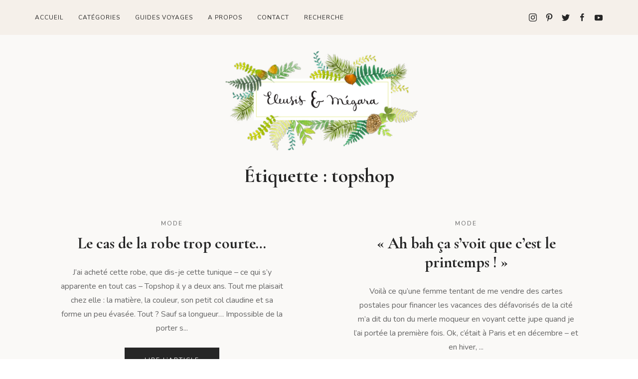

--- FILE ---
content_type: text/html; charset=UTF-8
request_url: https://www.eleusis-megara.fr/tag/topshop/
body_size: 9906
content:
<!DOCTYPE html>
<html lang="fr-FR" class="no-js">
<head>
	<meta charset="UTF-8">
	<meta name="viewport" content="width=device-width, initial-scale=1">
	<link rel="profile" href="http://gmpg.org/xfn/11">
	<link rel="pingback" href="https://www.eleusis-megara.fr/xmlrpc.php">
	<meta name='robots' content='index, follow, max-image-preview:large, max-snippet:-1, max-video-preview:-1' />

	<!-- This site is optimized with the Yoast SEO plugin v21.7 - https://yoast.com/wordpress/plugins/seo/ -->
	<title>topshop Archives - Eleusis Megara</title>
	<link rel="canonical" href="https://www.eleusis-megara.fr/tag/topshop/" />
	<meta property="og:locale" content="fr_FR" />
	<meta property="og:type" content="article" />
	<meta property="og:title" content="topshop Archives - Eleusis Megara" />
	<meta property="og:url" content="https://www.eleusis-megara.fr/tag/topshop/" />
	<meta property="og:site_name" content="Eleusis Megara" />
	<script type="application/ld+json" class="yoast-schema-graph">{"@context":"https://schema.org","@graph":[{"@type":"CollectionPage","@id":"https://www.eleusis-megara.fr/tag/topshop/","url":"https://www.eleusis-megara.fr/tag/topshop/","name":"topshop Archives - Eleusis Megara","isPartOf":{"@id":"https://www.eleusis-megara.fr/#website"},"breadcrumb":{"@id":"https://www.eleusis-megara.fr/tag/topshop/#breadcrumb"},"inLanguage":"fr-FR"},{"@type":"BreadcrumbList","@id":"https://www.eleusis-megara.fr/tag/topshop/#breadcrumb","itemListElement":[{"@type":"ListItem","position":1,"name":"Accueil","item":"https://www.eleusis-megara.fr/"},{"@type":"ListItem","position":2,"name":"topshop"}]},{"@type":"WebSite","@id":"https://www.eleusis-megara.fr/#website","url":"https://www.eleusis-megara.fr/","name":"Eleusis Megara","description":"Lifestyle, réflexions, voyages &amp; escapades","potentialAction":[{"@type":"SearchAction","target":{"@type":"EntryPoint","urlTemplate":"https://www.eleusis-megara.fr/?s={search_term_string}"},"query-input":"required name=search_term_string"}],"inLanguage":"fr-FR"}]}</script>
	<!-- / Yoast SEO plugin. -->


<link rel='dns-prefetch' href='//platform-api.sharethis.com' />
<link rel='dns-prefetch' href='//fonts.googleapis.com' />
<link rel="alternate" type="application/rss+xml" title="Eleusis Megara &raquo; Flux" href="https://www.eleusis-megara.fr/feed/" />
<link rel="alternate" type="application/rss+xml" title="Eleusis Megara &raquo; Flux des commentaires" href="https://www.eleusis-megara.fr/comments/feed/" />
<link rel="alternate" type="application/rss+xml" title="Eleusis Megara &raquo; Flux de l’étiquette topshop" href="https://www.eleusis-megara.fr/tag/topshop/feed/" />
<script type="text/javascript">
/* <![CDATA[ */
window._wpemojiSettings = {"baseUrl":"https:\/\/s.w.org\/images\/core\/emoji\/14.0.0\/72x72\/","ext":".png","svgUrl":"https:\/\/s.w.org\/images\/core\/emoji\/14.0.0\/svg\/","svgExt":".svg","source":{"concatemoji":"https:\/\/www.eleusis-megara.fr\/wp-includes\/js\/wp-emoji-release.min.js?=1702404486"}};
/*! This file is auto-generated */
!function(i,n){var o,s,e;function c(e){try{var t={supportTests:e,timestamp:(new Date).valueOf()};sessionStorage.setItem(o,JSON.stringify(t))}catch(e){}}function p(e,t,n){e.clearRect(0,0,e.canvas.width,e.canvas.height),e.fillText(t,0,0);var t=new Uint32Array(e.getImageData(0,0,e.canvas.width,e.canvas.height).data),r=(e.clearRect(0,0,e.canvas.width,e.canvas.height),e.fillText(n,0,0),new Uint32Array(e.getImageData(0,0,e.canvas.width,e.canvas.height).data));return t.every(function(e,t){return e===r[t]})}function u(e,t,n){switch(t){case"flag":return n(e,"\ud83c\udff3\ufe0f\u200d\u26a7\ufe0f","\ud83c\udff3\ufe0f\u200b\u26a7\ufe0f")?!1:!n(e,"\ud83c\uddfa\ud83c\uddf3","\ud83c\uddfa\u200b\ud83c\uddf3")&&!n(e,"\ud83c\udff4\udb40\udc67\udb40\udc62\udb40\udc65\udb40\udc6e\udb40\udc67\udb40\udc7f","\ud83c\udff4\u200b\udb40\udc67\u200b\udb40\udc62\u200b\udb40\udc65\u200b\udb40\udc6e\u200b\udb40\udc67\u200b\udb40\udc7f");case"emoji":return!n(e,"\ud83e\udef1\ud83c\udffb\u200d\ud83e\udef2\ud83c\udfff","\ud83e\udef1\ud83c\udffb\u200b\ud83e\udef2\ud83c\udfff")}return!1}function f(e,t,n){var r="undefined"!=typeof WorkerGlobalScope&&self instanceof WorkerGlobalScope?new OffscreenCanvas(300,150):i.createElement("canvas"),a=r.getContext("2d",{willReadFrequently:!0}),o=(a.textBaseline="top",a.font="600 32px Arial",{});return e.forEach(function(e){o[e]=t(a,e,n)}),o}function t(e){var t=i.createElement("script");t.src=e,t.defer=!0,i.head.appendChild(t)}"undefined"!=typeof Promise&&(o="wpEmojiSettingsSupports",s=["flag","emoji"],n.supports={everything:!0,everythingExceptFlag:!0},e=new Promise(function(e){i.addEventListener("DOMContentLoaded",e,{once:!0})}),new Promise(function(t){var n=function(){try{var e=JSON.parse(sessionStorage.getItem(o));if("object"==typeof e&&"number"==typeof e.timestamp&&(new Date).valueOf()<e.timestamp+604800&&"object"==typeof e.supportTests)return e.supportTests}catch(e){}return null}();if(!n){if("undefined"!=typeof Worker&&"undefined"!=typeof OffscreenCanvas&&"undefined"!=typeof URL&&URL.createObjectURL&&"undefined"!=typeof Blob)try{var e="postMessage("+f.toString()+"("+[JSON.stringify(s),u.toString(),p.toString()].join(",")+"));",r=new Blob([e],{type:"text/javascript"}),a=new Worker(URL.createObjectURL(r),{name:"wpTestEmojiSupports"});return void(a.onmessage=function(e){c(n=e.data),a.terminate(),t(n)})}catch(e){}c(n=f(s,u,p))}t(n)}).then(function(e){for(var t in e)n.supports[t]=e[t],n.supports.everything=n.supports.everything&&n.supports[t],"flag"!==t&&(n.supports.everythingExceptFlag=n.supports.everythingExceptFlag&&n.supports[t]);n.supports.everythingExceptFlag=n.supports.everythingExceptFlag&&!n.supports.flag,n.DOMReady=!1,n.readyCallback=function(){n.DOMReady=!0}}).then(function(){return e}).then(function(){var e;n.supports.everything||(n.readyCallback(),(e=n.source||{}).concatemoji?t(e.concatemoji):e.wpemoji&&e.twemoji&&(t(e.twemoji),t(e.wpemoji)))}))}((window,document),window._wpemojiSettings);
/* ]]> */
</script>
<link rel='stylesheet' id='ba_css-css' href='https://www.eleusis-megara.fr/wp-content/plugins/wpw_ba_viewer/wpw_ba.css?=1579423803' type='text/css' media='all' />
<style id='wp-emoji-styles-inline-css' type='text/css'>

	img.wp-smiley, img.emoji {
		display: inline !important;
		border: none !important;
		box-shadow: none !important;
		height: 1em !important;
		width: 1em !important;
		margin: 0 0.07em !important;
		vertical-align: -0.1em !important;
		background: none !important;
		padding: 0 !important;
	}
</style>
<link rel='stylesheet' id='wp-block-library-css' href='https://www.eleusis-megara.fr/wp-includes/css/dist/block-library/style.min.css?=1702404486' type='text/css' media='all' />
<style id='classic-theme-styles-inline-css' type='text/css'>
/*! This file is auto-generated */
.wp-block-button__link{color:#fff;background-color:#32373c;border-radius:9999px;box-shadow:none;text-decoration:none;padding:calc(.667em + 2px) calc(1.333em + 2px);font-size:1.125em}.wp-block-file__button{background:#32373c;color:#fff;text-decoration:none}
</style>
<style id='global-styles-inline-css' type='text/css'>
body{--wp--preset--color--black: #000000;--wp--preset--color--cyan-bluish-gray: #abb8c3;--wp--preset--color--white: #ffffff;--wp--preset--color--pale-pink: #f78da7;--wp--preset--color--vivid-red: #cf2e2e;--wp--preset--color--luminous-vivid-orange: #ff6900;--wp--preset--color--luminous-vivid-amber: #fcb900;--wp--preset--color--light-green-cyan: #7bdcb5;--wp--preset--color--vivid-green-cyan: #00d084;--wp--preset--color--pale-cyan-blue: #8ed1fc;--wp--preset--color--vivid-cyan-blue: #0693e3;--wp--preset--color--vivid-purple: #9b51e0;--wp--preset--gradient--vivid-cyan-blue-to-vivid-purple: linear-gradient(135deg,rgba(6,147,227,1) 0%,rgb(155,81,224) 100%);--wp--preset--gradient--light-green-cyan-to-vivid-green-cyan: linear-gradient(135deg,rgb(122,220,180) 0%,rgb(0,208,130) 100%);--wp--preset--gradient--luminous-vivid-amber-to-luminous-vivid-orange: linear-gradient(135deg,rgba(252,185,0,1) 0%,rgba(255,105,0,1) 100%);--wp--preset--gradient--luminous-vivid-orange-to-vivid-red: linear-gradient(135deg,rgba(255,105,0,1) 0%,rgb(207,46,46) 100%);--wp--preset--gradient--very-light-gray-to-cyan-bluish-gray: linear-gradient(135deg,rgb(238,238,238) 0%,rgb(169,184,195) 100%);--wp--preset--gradient--cool-to-warm-spectrum: linear-gradient(135deg,rgb(74,234,220) 0%,rgb(151,120,209) 20%,rgb(207,42,186) 40%,rgb(238,44,130) 60%,rgb(251,105,98) 80%,rgb(254,248,76) 100%);--wp--preset--gradient--blush-light-purple: linear-gradient(135deg,rgb(255,206,236) 0%,rgb(152,150,240) 100%);--wp--preset--gradient--blush-bordeaux: linear-gradient(135deg,rgb(254,205,165) 0%,rgb(254,45,45) 50%,rgb(107,0,62) 100%);--wp--preset--gradient--luminous-dusk: linear-gradient(135deg,rgb(255,203,112) 0%,rgb(199,81,192) 50%,rgb(65,88,208) 100%);--wp--preset--gradient--pale-ocean: linear-gradient(135deg,rgb(255,245,203) 0%,rgb(182,227,212) 50%,rgb(51,167,181) 100%);--wp--preset--gradient--electric-grass: linear-gradient(135deg,rgb(202,248,128) 0%,rgb(113,206,126) 100%);--wp--preset--gradient--midnight: linear-gradient(135deg,rgb(2,3,129) 0%,rgb(40,116,252) 100%);--wp--preset--font-size--small: 13px;--wp--preset--font-size--medium: 20px;--wp--preset--font-size--large: 36px;--wp--preset--font-size--x-large: 42px;--wp--preset--spacing--20: 0.44rem;--wp--preset--spacing--30: 0.67rem;--wp--preset--spacing--40: 1rem;--wp--preset--spacing--50: 1.5rem;--wp--preset--spacing--60: 2.25rem;--wp--preset--spacing--70: 3.38rem;--wp--preset--spacing--80: 5.06rem;--wp--preset--shadow--natural: 6px 6px 9px rgba(0, 0, 0, 0.2);--wp--preset--shadow--deep: 12px 12px 50px rgba(0, 0, 0, 0.4);--wp--preset--shadow--sharp: 6px 6px 0px rgba(0, 0, 0, 0.2);--wp--preset--shadow--outlined: 6px 6px 0px -3px rgba(255, 255, 255, 1), 6px 6px rgba(0, 0, 0, 1);--wp--preset--shadow--crisp: 6px 6px 0px rgba(0, 0, 0, 1);}:where(.is-layout-flex){gap: 0.5em;}:where(.is-layout-grid){gap: 0.5em;}body .is-layout-flow > .alignleft{float: left;margin-inline-start: 0;margin-inline-end: 2em;}body .is-layout-flow > .alignright{float: right;margin-inline-start: 2em;margin-inline-end: 0;}body .is-layout-flow > .aligncenter{margin-left: auto !important;margin-right: auto !important;}body .is-layout-constrained > .alignleft{float: left;margin-inline-start: 0;margin-inline-end: 2em;}body .is-layout-constrained > .alignright{float: right;margin-inline-start: 2em;margin-inline-end: 0;}body .is-layout-constrained > .aligncenter{margin-left: auto !important;margin-right: auto !important;}body .is-layout-constrained > :where(:not(.alignleft):not(.alignright):not(.alignfull)){max-width: var(--wp--style--global--content-size);margin-left: auto !important;margin-right: auto !important;}body .is-layout-constrained > .alignwide{max-width: var(--wp--style--global--wide-size);}body .is-layout-flex{display: flex;}body .is-layout-flex{flex-wrap: wrap;align-items: center;}body .is-layout-flex > *{margin: 0;}body .is-layout-grid{display: grid;}body .is-layout-grid > *{margin: 0;}:where(.wp-block-columns.is-layout-flex){gap: 2em;}:where(.wp-block-columns.is-layout-grid){gap: 2em;}:where(.wp-block-post-template.is-layout-flex){gap: 1.25em;}:where(.wp-block-post-template.is-layout-grid){gap: 1.25em;}.has-black-color{color: var(--wp--preset--color--black) !important;}.has-cyan-bluish-gray-color{color: var(--wp--preset--color--cyan-bluish-gray) !important;}.has-white-color{color: var(--wp--preset--color--white) !important;}.has-pale-pink-color{color: var(--wp--preset--color--pale-pink) !important;}.has-vivid-red-color{color: var(--wp--preset--color--vivid-red) !important;}.has-luminous-vivid-orange-color{color: var(--wp--preset--color--luminous-vivid-orange) !important;}.has-luminous-vivid-amber-color{color: var(--wp--preset--color--luminous-vivid-amber) !important;}.has-light-green-cyan-color{color: var(--wp--preset--color--light-green-cyan) !important;}.has-vivid-green-cyan-color{color: var(--wp--preset--color--vivid-green-cyan) !important;}.has-pale-cyan-blue-color{color: var(--wp--preset--color--pale-cyan-blue) !important;}.has-vivid-cyan-blue-color{color: var(--wp--preset--color--vivid-cyan-blue) !important;}.has-vivid-purple-color{color: var(--wp--preset--color--vivid-purple) !important;}.has-black-background-color{background-color: var(--wp--preset--color--black) !important;}.has-cyan-bluish-gray-background-color{background-color: var(--wp--preset--color--cyan-bluish-gray) !important;}.has-white-background-color{background-color: var(--wp--preset--color--white) !important;}.has-pale-pink-background-color{background-color: var(--wp--preset--color--pale-pink) !important;}.has-vivid-red-background-color{background-color: var(--wp--preset--color--vivid-red) !important;}.has-luminous-vivid-orange-background-color{background-color: var(--wp--preset--color--luminous-vivid-orange) !important;}.has-luminous-vivid-amber-background-color{background-color: var(--wp--preset--color--luminous-vivid-amber) !important;}.has-light-green-cyan-background-color{background-color: var(--wp--preset--color--light-green-cyan) !important;}.has-vivid-green-cyan-background-color{background-color: var(--wp--preset--color--vivid-green-cyan) !important;}.has-pale-cyan-blue-background-color{background-color: var(--wp--preset--color--pale-cyan-blue) !important;}.has-vivid-cyan-blue-background-color{background-color: var(--wp--preset--color--vivid-cyan-blue) !important;}.has-vivid-purple-background-color{background-color: var(--wp--preset--color--vivid-purple) !important;}.has-black-border-color{border-color: var(--wp--preset--color--black) !important;}.has-cyan-bluish-gray-border-color{border-color: var(--wp--preset--color--cyan-bluish-gray) !important;}.has-white-border-color{border-color: var(--wp--preset--color--white) !important;}.has-pale-pink-border-color{border-color: var(--wp--preset--color--pale-pink) !important;}.has-vivid-red-border-color{border-color: var(--wp--preset--color--vivid-red) !important;}.has-luminous-vivid-orange-border-color{border-color: var(--wp--preset--color--luminous-vivid-orange) !important;}.has-luminous-vivid-amber-border-color{border-color: var(--wp--preset--color--luminous-vivid-amber) !important;}.has-light-green-cyan-border-color{border-color: var(--wp--preset--color--light-green-cyan) !important;}.has-vivid-green-cyan-border-color{border-color: var(--wp--preset--color--vivid-green-cyan) !important;}.has-pale-cyan-blue-border-color{border-color: var(--wp--preset--color--pale-cyan-blue) !important;}.has-vivid-cyan-blue-border-color{border-color: var(--wp--preset--color--vivid-cyan-blue) !important;}.has-vivid-purple-border-color{border-color: var(--wp--preset--color--vivid-purple) !important;}.has-vivid-cyan-blue-to-vivid-purple-gradient-background{background: var(--wp--preset--gradient--vivid-cyan-blue-to-vivid-purple) !important;}.has-light-green-cyan-to-vivid-green-cyan-gradient-background{background: var(--wp--preset--gradient--light-green-cyan-to-vivid-green-cyan) !important;}.has-luminous-vivid-amber-to-luminous-vivid-orange-gradient-background{background: var(--wp--preset--gradient--luminous-vivid-amber-to-luminous-vivid-orange) !important;}.has-luminous-vivid-orange-to-vivid-red-gradient-background{background: var(--wp--preset--gradient--luminous-vivid-orange-to-vivid-red) !important;}.has-very-light-gray-to-cyan-bluish-gray-gradient-background{background: var(--wp--preset--gradient--very-light-gray-to-cyan-bluish-gray) !important;}.has-cool-to-warm-spectrum-gradient-background{background: var(--wp--preset--gradient--cool-to-warm-spectrum) !important;}.has-blush-light-purple-gradient-background{background: var(--wp--preset--gradient--blush-light-purple) !important;}.has-blush-bordeaux-gradient-background{background: var(--wp--preset--gradient--blush-bordeaux) !important;}.has-luminous-dusk-gradient-background{background: var(--wp--preset--gradient--luminous-dusk) !important;}.has-pale-ocean-gradient-background{background: var(--wp--preset--gradient--pale-ocean) !important;}.has-electric-grass-gradient-background{background: var(--wp--preset--gradient--electric-grass) !important;}.has-midnight-gradient-background{background: var(--wp--preset--gradient--midnight) !important;}.has-small-font-size{font-size: var(--wp--preset--font-size--small) !important;}.has-medium-font-size{font-size: var(--wp--preset--font-size--medium) !important;}.has-large-font-size{font-size: var(--wp--preset--font-size--large) !important;}.has-x-large-font-size{font-size: var(--wp--preset--font-size--x-large) !important;}
.wp-block-navigation a:where(:not(.wp-element-button)){color: inherit;}
:where(.wp-block-post-template.is-layout-flex){gap: 1.25em;}:where(.wp-block-post-template.is-layout-grid){gap: 1.25em;}
:where(.wp-block-columns.is-layout-flex){gap: 2em;}:where(.wp-block-columns.is-layout-grid){gap: 2em;}
.wp-block-pullquote{font-size: 1.5em;line-height: 1.6;}
</style>
<link rel='stylesheet' id='contact-form-7-css' href='https://www.eleusis-megara.fr/wp-content/plugins/contact-form-7/includes/css/styles.css?=1702404507' type='text/css' media='all' />
<link rel='stylesheet' id='ppress-frontend-css' href='https://www.eleusis-megara.fr/wp-content/plugins/wp-user-avatar/assets/css/frontend.min.css?=1702404509' type='text/css' media='all' />
<link rel='stylesheet' id='ppress-flatpickr-css' href='https://www.eleusis-megara.fr/wp-content/plugins/wp-user-avatar/assets/flatpickr/flatpickr.min.css?=1702404509' type='text/css' media='all' />
<link rel='stylesheet' id='ppress-select2-css' href='https://www.eleusis-megara.fr/wp-content/plugins/wp-user-avatar/assets/select2/select2.min.css?=1702404510' type='text/css' media='all' />
<link rel='stylesheet' id='google-fonts-css' href='https://fonts.googleapis.com/css?family=Cormorant+Garamond%3A700%7CNunito%3A400%2C700&#038;subset=latin%2Clatin-ext&#038;ver=1.0.1' type='text/css' media='all' />
<link rel='stylesheet' id='uikit-css' href='https://www.eleusis-megara.fr/wp-content/themes/fashionblog/assets/css/uikit.min.css?=1588960997' type='text/css' media='all' />
<link rel='stylesheet' id='owl-carousel-css' href='https://www.eleusis-megara.fr/wp-content/themes/fashionblog/assets/css/owl.carousel.min.css?=1588960996' type='text/css' media='all' />
<link rel='stylesheet' id='owl-theme-css' href='https://www.eleusis-megara.fr/wp-content/themes/fashionblog/assets/css/owl.theme.min.css?=1588960996' type='text/css' media='all' />
<link rel='stylesheet' id='theme-common-css' href='https://www.eleusis-megara.fr/wp-content/themes/fashionblog/assets/css/common.min.css?=1588960996' type='text/css' media='all' />
<link rel='stylesheet' id='theme-style-css' href='https://www.eleusis-megara.fr/wp-content/themes/sophia/style.css?=1764923687' type='text/css' media='all' />
<script type="text/javascript" src="https://www.eleusis-megara.fr/wp-includes/js/jquery/jquery.min.js?=1702404486" id="jquery-core-js"></script>
<script type="text/javascript" src="https://www.eleusis-megara.fr/wp-includes/js/jquery/jquery-migrate.min.js?=1702404486" id="jquery-migrate-js"></script>
<script type="text/javascript" src="https://www.eleusis-megara.fr/wp-content/plugins/wpw_ba_viewer/jquery.easing.1.3.js?=1579423803" id="jquery_easing-js"></script>
<script type="text/javascript" src="https://www.eleusis-megara.fr/wp-content/plugins/wpw_ba_viewer/wpw.ba.viewer.js?=1579423803" id="wpw_ba_viewer_js-js"></script>
<script type="text/javascript" src="https://www.eleusis-megara.fr/wp-content/plugins/wp-user-avatar/assets/flatpickr/flatpickr.min.js?=1702404509" id="ppress-flatpickr-js"></script>
<script type="text/javascript" src="https://www.eleusis-megara.fr/wp-content/plugins/wp-user-avatar/assets/select2/select2.min.js?=1702404510" id="ppress-select2-js"></script>
<script type="text/javascript" src="//platform-api.sharethis.com/js/sharethis.js#source=googleanalytics-wordpress#product=ga&amp;property=5ee1e90abe35230011a94343" id="googleanalytics-platform-sharethis-js"></script>
<link rel="https://api.w.org/" href="https://www.eleusis-megara.fr/wp-json/" /><link rel="alternate" type="application/json" href="https://www.eleusis-megara.fr/wp-json/wp/v2/tags/401" /><link rel="EditURI" type="application/rsd+xml" title="RSD" href="https://www.eleusis-megara.fr/xmlrpc.php?rsd" />

<link rel="shortcut icon" href="https://www.eleusis-megara.fr/favicon.ico" type="image/x-icon" /><!-- Favi --><script>
(function() {
	(function (i, s, o, g, r, a, m) {
		i['GoogleAnalyticsObject'] = r;
		i[r] = i[r] || function () {
				(i[r].q = i[r].q || []).push(arguments)
			}, i[r].l = 1 * new Date();
		a = s.createElement(o),
			m = s.getElementsByTagName(o)[0];
		a.async = 1;
		a.src = g;
		m.parentNode.insertBefore(a, m)
	})(window, document, 'script', 'https://google-analytics.com/analytics.js', 'ga');

	ga('create', 'UA-46559401-1', 'auto');
			ga('send', 'pageview');
	})();
</script>
	<meta name="p:domain_verify" content="9cb19e09954451d8333830064c933b18"/>
</head>
<body class="archive tag tag-topshop tag-401">
<div id="blog-page">
<div class="uk-offcanvas-content">

<header id="blog-header">
	<div class="header">
	<div class="top-navbar" uk-sticky="top: .top-navbar; animation: false;">
		<div class="uk-container">
			<nav class="navbar uk-navbar-container uk-navbar-transparent uk-navbar">
				<div class="uk-navbar-left">
					<ul class="uk-navbar-nav top-menu">
						<li class="main-menu-item menu-item menu-item-type-custom menu-item-object-custom menu-item-home"><a href="https://www.eleusis-megara.fr/">Accueil</a></li>
<li class="main-menu-item menu-item menu-item-type-custom menu-item-object-custom menu-item-has-children"><a href="#">Catégories</a>
<div class="uk-navbar-dropdown" uk-dropdown="pos: bottom-left; offset: 0; animation: uk-animation-slide-top-small; duration: 300">

<ul class="sub-menu reset-list">
	<li class="sub-menu-item menu-item menu-item-type-taxonomy menu-item-object-category"><a href="https://www.eleusis-megara.fr/category/beaute/">Beauté</a></li>
	<li class="sub-menu-item menu-item menu-item-type-taxonomy menu-item-object-category"><a href="https://www.eleusis-megara.fr/category/bonnes-adresses/">Bonnes adresses</a></li>
	<li class="sub-menu-item menu-item menu-item-type-taxonomy menu-item-object-category"><a href="https://www.eleusis-megara.fr/category/conseils-pour-bloguer/">Conseils pour bloguer</a></li>
	<li class="sub-menu-item menu-item menu-item-type-taxonomy menu-item-object-category"><a href="https://www.eleusis-megara.fr/category/culture/">Culture</a></li>
	<li class="sub-menu-item menu-item menu-item-type-taxonomy menu-item-object-category"><a href="https://www.eleusis-megara.fr/category/cuisine/">Cuisine</a></li>
	<li class="sub-menu-item menu-item menu-item-type-taxonomy menu-item-object-category"><a href="https://www.eleusis-megara.fr/category/decoration/">Décoration</a></li>
	<li class="sub-menu-item menu-item menu-item-type-taxonomy menu-item-object-category"><a href="https://www.eleusis-megara.fr/category/ethique-animale/">Ethique animale</a></li>
	<li class="sub-menu-item menu-item menu-item-type-taxonomy menu-item-object-category"><a href="https://www.eleusis-megara.fr/category/les-instantanes/">Les instantanés</a></li>
	<li class="sub-menu-item menu-item menu-item-type-taxonomy menu-item-object-category"><a href="https://www.eleusis-megara.fr/category/les-jolies-choses/">Lovely pretty stuff</a></li>
	<li class="sub-menu-item menu-item menu-item-type-taxonomy menu-item-object-category"><a href="https://www.eleusis-megara.fr/category/mieux-consommer/">Mieux consommer</a></li>
	<li class="sub-menu-item menu-item menu-item-type-taxonomy menu-item-object-category"><a href="https://www.eleusis-megara.fr/category/mode/">Mode</a></li>
	<li class="sub-menu-item menu-item menu-item-type-taxonomy menu-item-object-category"><a href="https://www.eleusis-megara.fr/category/photographie/">Photographie</a></li>
	<li class="sub-menu-item menu-item menu-item-type-taxonomy menu-item-object-category"><a href="https://www.eleusis-megara.fr/category/reflexions/">Réflexions</a></li>
	<li class="sub-menu-item menu-item menu-item-type-taxonomy menu-item-object-category"><a href="https://www.eleusis-megara.fr/category/sport-et-bien-etre/">Sport et bien-être</a></li>
	<li class="sub-menu-item menu-item menu-item-type-taxonomy menu-item-object-category"><a href="https://www.eleusis-megara.fr/category/voyages/">Voyages et escapades</a></li>
</ul>
</div>
</li>
<li class="main-menu-item menu-item menu-item-type-custom menu-item-object-custom menu-item-has-children"><a href="https://www.eleusis-megara.fr/cityguide">Guides voyages</a>
<div class="uk-navbar-dropdown" uk-dropdown="pos: bottom-left; offset: 0; animation: uk-animation-slide-top-small; duration: 300">

<ul class="sub-menu reset-list">
	<li class="sub-menu-item menu-item menu-item-type-custom menu-item-object-custom"><a href="https://www.eleusis-megara.fr/cityguide/road-trip-ouest-americain-comment-le-preparer/">Californie</a></li>
	<li class="sub-menu-item menu-item menu-item-type-custom menu-item-object-custom"><a href="https://www.eleusis-megara.fr/road-trip-en-ecosse-comment-bien-le-preparer/">Ecosse</a></li>
	<li class="sub-menu-item menu-item menu-item-type-custom menu-item-object-custom"><a href="https://www.eleusis-megara.fr/guide-pratique-de-londres/">Londres</a></li>
	<li class="sub-menu-item menu-item menu-item-type-custom menu-item-object-custom"><a href="https://www.eleusis-megara.fr/cityguide/guide-pratique-de-san-francisco/">San Francisco</a></li>
</ul>
</div>
</li>
<li class="main-menu-item menu-item menu-item-type-custom menu-item-object-custom"><a href="https://www.eleusis-megara.fr/a-propos/">A propos</a></li>
<li class="main-menu-item menu-item menu-item-type-post_type menu-item-object-page"><a href="https://www.eleusis-megara.fr/contact/">Contact</a></li>
												<li>
							<a href="#modal-ajax-search" class="button-link-item reset-link" uk-toggle>
								Recherche							</a>
						</li>
					</ul>
				</div>
				<div class="uk-navbar-right">
					<ul class="uk-navbar-nav top-social-menu reset-list">
						<li class="item-instagram"><a title="Instagram" href="https://www.instagram.com/eleusis_megara/"><span class="icon" uk-icon="icon: instagram"></span><span class="icon-title">Instagram</span></a></li>
<li class="item-pinterest"><a title="Pinterest" href="https://www.pinterest.com/eleusis_megara/"><span class="icon" uk-icon="icon: pinterest"></span><span class="icon-title">Pinterest</span></a></li>
<li class="item-twitter"><a title="Twitter" href="https://twitter.com/Eleusis_Megara"><span class="icon" uk-icon="icon: twitter"></span><span class="icon-title">Twitter</span></a></li>
<li class="item-facebook"><a title="Facebook" href="https://facebook.com/eleusisetmegara/"><span class="icon" uk-icon="icon: facebook"></span><span class="icon-title">Facebook</span></a></li>
<li class="item-youtube"><a title="Youtube" href="https://www.youtube.com/channel/UClxvtiKvnubCc8PkSbt6fRg"><span class="icon" uk-icon="icon: youtube"></span><span class="icon-title">Youtube</span></a></li>
					</ul>
				</div>
			</nav>
		</div>
	</div>
	<div class="top-logo uk-text-center">
				<p class="reset-font reset-link">
		<a href="https://www.eleusis-megara.fr/" rel="home">
							<img src="https://www.eleusis-megara.fr/wp-content/uploads/2018/11/logo-eleusis-megara.png" />
					</a>
		</p>
	</div>
</div>	<div id="mobile-header" class="mobile-header">
	<div id="mobile-top-navbar" uk-sticky="top: #mobile-top-navbar">
		<div class="uk-container">
			<nav class="mobile-navbar uk-navbar-container uk-navbar-transparent uk-navbar">
				<div class="uk-navbar-left mobile-top-logo">
										<p class="reset-font reset-link">
					<a href="https://www.eleusis-megara.fr/" rel="home">
													<img src="https://www.eleusis-megara.fr/wp-content/uploads/2020/05/logo-eleusis-megara-mobile.png" />
											</a>
					</p>
				</div>
				<div class="uk-navbar-right mobile-menu-toggle">
					<a href="#" class="uk-navbar-item uk-padding-remove reset-link" uk-toggle="target: #mobile-navbar-content">
						<i class="icon-menu icon"></i>
					</a>
				</div>
			</nav>
		</div>
	</div>
</div></header>

<div id="blog-main" class="pd-b-40 pd-sm-b-60 pd-md-b-80" uk-height-viewport="offset-top: true; offset-bottom: true">
<div class="uk-container blog-main-container">

	<div id="blog-sub-header" class="mg-b-40 mg-sm-b-60 mg-md-b-80">

		<h1 class="sub-title reset-hgroup">

            <span>

                
	                Étiquette : <span>topshop</span>
                
            </span>

		</h1>

	</div>


	<div class="blog-content-row uk-grid-large" uk-grid>

		<main class="blog-content-main uk-width-1-1 uk-width-auto@md">

						<div class="posts-list archive-posts-list">

				
					
						<ul class="wrap-list ajax-list" uk-grid>
							<li class="post fadein tx-center mg-b-20 mg-sm-b-40 mg-md-b-40 post-big uk-width-1-1 uk-width-1-2@md post-3468 type-post status-publish format-standard hentry category-mode tag-andre tag-bague-princesse-n2 tag-ballerines-andre tag-ballerines-catwoman-andre tag-blog-mode tag-perfecto-topshop tag-robe-col-claudine tag-robe-dentelle-blanche-topshop tag-robe-trop-courte tag-sac-accessorize tag-short-taille-haute-topshop tag-topshop tag-troc-party">
    <figure class="reset-space post-thumbnail">
        <a href="https://www.eleusis-megara.fr/le-cas-de-la-robe-trop-courte/" class="hover-thumbnail">
			        </a>
    </figure>
    <header class="post-header">
        <div class="post-meta post-categories reset-link mg-b-15">
            <a href="https://www.eleusis-megara.fr/category/mode/" rel="category tag">Mode</a>        </div>
        <h3 class="post-title reset-hgroup reset-link tx-20 tx-sm-24 tx-md-28 tx-lg-32 lh-2">
            <a href="https://www.eleusis-megara.fr/le-cas-de-la-robe-trop-courte/" rel="bookmark">Le cas de la robe trop courte&#8230;</a>
        </h3>
    </header>
    <div class="post-description">
        J&rsquo;ai acheté cette robe, que dis-je cette tunique &#8211; ce qui s&rsquo;y apparente en tout cas &#8211; Topshop il y a deux ans. Tout me plaisait chez elle : la matière, la couleur, son petit col claudine et sa forme un peu évasée. Tout ? Sauf sa longueur&#8230; Impossible de la porter s...<p class="link-more"><a href="https://www.eleusis-megara.fr/le-cas-de-la-robe-trop-courte/" class="more-link">Lire l’article</a></p>    </div>
    <footer class="post-footer reset-link">
        <div class="post-meta"><a href="https://www.eleusis-megara.fr/le-cas-de-la-robe-trop-courte/" rel="bookmark"><time class="time published updated" datetime="2012-05-08T16:40:03+02:00">8 mai 2012</time></a></div>
    </footer>
</li>
<li class="post fadein tx-center mg-b-20 mg-sm-b-40 mg-md-b-40 post-big uk-width-1-1 uk-width-1-2@md post-3441 type-post status-publish format-standard hentry category-mode tag-asos tag-blog-mode tag-chemisier-blanc-coeur-asos tag-jupe-miss-selfridge tag-jupe-plissee-verte tag-look-printemps tag-miss-selfridge tag-pastel tag-printemps tag-topshop tag-vert-pastel">
    <figure class="reset-space post-thumbnail">
        <a href="https://www.eleusis-megara.fr/ah-bah-ca-svoit-que-cest-le-printemps/" class="hover-thumbnail">
			        </a>
    </figure>
    <header class="post-header">
        <div class="post-meta post-categories reset-link mg-b-15">
            <a href="https://www.eleusis-megara.fr/category/mode/" rel="category tag">Mode</a>        </div>
        <h3 class="post-title reset-hgroup reset-link tx-20 tx-sm-24 tx-md-28 tx-lg-32 lh-2">
            <a href="https://www.eleusis-megara.fr/ah-bah-ca-svoit-que-cest-le-printemps/" rel="bookmark">« Ah bah ça s&rsquo;voit que c&rsquo;est le printemps ! »</a>
        </h3>
    </header>
    <div class="post-description">
        Voilà ce qu&rsquo;une femme tentant de me vendre des cartes postales pour financer les vacances des défavorisés de la cité m&rsquo;a dit du ton du merle moqueur en voyant cette jupe quand je l&rsquo;ai portée la première fois. Ok, c&rsquo;était à Paris et en décembre &#8211; et en hiver, ...<p class="link-more"><a href="https://www.eleusis-megara.fr/ah-bah-ca-svoit-que-cest-le-printemps/" class="more-link">Lire l’article</a></p>    </div>
    <footer class="post-footer reset-link">
        <div class="post-meta"><a href="https://www.eleusis-megara.fr/ah-bah-ca-svoit-que-cest-le-printemps/" rel="bookmark"><time class="time published updated" datetime="2012-04-29T21:36:44+02:00">29 avril 2012</time></a></div>
    </footer>
</li>
<li class="post fadein tx-center mg-b-20 mg-sm-b-40 mg-md-b-40 post-big uk-width-1-1 uk-width-1-3@md post-2778 type-post status-publish format-standard hentry category-mode tag-bague-licorne tag-blogueuse-mode tag-essie-lapis-of-luxury tag-hommage-blogueuses tag-manucure-geometrique tag-miss-selfridge tag-moufles-renard tag-opi-sparrow-me-the-drama tag-portefeuille-lollipops tag-pull-romwe tag-topshop tag-urban-outfitters tag-vernis-essie tag-vernis-opi">
    <figure class="reset-space post-thumbnail">
        <a href="https://www.eleusis-megara.fr/hommage-aux-blogueuses-mode-ou-du-risque-de-sexposer-sur-internet/" class="hover-thumbnail">
			        </a>
    </figure>
    <header class="post-header">
        <div class="post-meta post-categories reset-link mg-b-15">
            <a href="https://www.eleusis-megara.fr/category/mode/" rel="category tag">Mode</a>        </div>
        <h3 class="post-title reset-hgroup reset-link tx-20 lh-3">
            <a href="https://www.eleusis-megara.fr/hommage-aux-blogueuses-mode-ou-du-risque-de-sexposer-sur-internet/" rel="bookmark">Hommage aux blogueuses mode ou du risque de s&rsquo;exposer sur internet.</a>
        </h3>
    </header>
    <div class="post-description">
        Voilà quelques mois que je suis tentée de vous montrer ici des vêtements de ma penderie que j&rsquo;aime tout parti...<p class="link-more"><a href="https://www.eleusis-megara.fr/hommage-aux-blogueuses-mode-ou-du-risque-de-sexposer-sur-internet/" class="more-link">Lire l’article</a></p>    </div>
    <footer class="post-footer reset-link">
        <div class="post-meta"><a href="https://www.eleusis-megara.fr/hommage-aux-blogueuses-mode-ou-du-risque-de-sexposer-sur-internet/" rel="bookmark"><time class="time published updated" datetime="2012-01-26T21:21:02+01:00">26 janvier 2012</time></a></div>
    </footer>
</li>
						</ul>

						
					
				
			</div>

		</main>

		
	</div>

</div>
</div>	<footer id="blog-footer">
				<div class="bottom-navbar">
	<div class="uk-container">
		<ul class="uk-child-width-1-1 uk-child-width-1-2@md uk-grid-collapse uk-flex uk-flex-middle" uk-grid>
			<li>
				<div class="copyright tx-center tx-md-left">
									</div>
			</li>
			<li>
				<div class="bottom-social-menu pd-y-15 pd-md-y-0">
					<ul class="reset-list uk-flex uk-flex-center tx-center">
						<li class="item-instagram"><a title="Instagram" href="https://www.instagram.com/eleusis_megara/"><span class="icon" uk-icon="icon: instagram"></span><span class="icon-title">Instagram</span></a></li>
<li class="item-pinterest"><a title="Pinterest" href="https://www.pinterest.com/eleusis_megara/"><span class="icon" uk-icon="icon: pinterest"></span><span class="icon-title">Pinterest</span></a></li>
<li class="item-twitter"><a title="Twitter" href="https://twitter.com/Eleusis_Megara"><span class="icon" uk-icon="icon: twitter"></span><span class="icon-title">Twitter</span></a></li>
<li class="item-facebook"><a title="Facebook" href="https://facebook.com/eleusisetmegara/"><span class="icon" uk-icon="icon: facebook"></span><span class="icon-title">Facebook</span></a></li>
<li class="item-youtube"><a title="Youtube" href="https://www.youtube.com/channel/UClxvtiKvnubCc8PkSbt6fRg"><span class="icon" uk-icon="icon: youtube"></span><span class="icon-title">Youtube</span></a></li>
					</ul>
				</div>
			</li>
					</ul>
	</div>
</div>	</footer>
</div>
</div>
 <div id="modal-ajax-search" class="uk-modal-full" uk-modal>
    <div class="uk-modal-dialog uk-modal-body">
        <button class="uk-close uk-modal-close-default" type="button" uk-close></button>
        <div class="uk-container">
            <header class="search-header tx-center pd-y-40 pd-lg-y-60 pd-xl-y-80">
                <h5 class="ajax-search-title mg-b-30">
                    Effectuez votre recherche et appuyez sur entrée                </h5>
                <form id="ajax-search-form" class="uk-search uk-width-1-1 uk-search-large" method="get" action="https://www.eleusis-megara.fr/">
                    <input id="search-form-696ab70314731" class="uk-search-input ajax-search-input tx-center" type="search" placeholder="Recherche..." value="" name="s" data-ajax-nonce="e5f013eaf0">
                </form>
            </header>
            <article class="search-body search-posts-list grid-posts-list pd-b-40 pd-lg-b-60 pd-xl-b-80">
                <div class="ajax-search-posts-list"></div>
                <div class="ajax-search-loading tx-center">
                    <div class="spinner">
                        <div class="bounce1"></div>
                        <div class="bounce2"></div>
                        <div class="bounce3"></div>
                    </div>
                    <div class="loading-text mg-t-15">Chargement...</div>
                </div>
                <div class="ajax-error-msg"></div>
            </article>
        </div>
    </div>
</div>
<div id="mobile-navbar-content" uk-offcanvas="mode: slide; overlay: true; flip: true">

	<div class="uk-offcanvas-bar uk-flex uk-flex-column">

		<button class="uk-offcanvas-close reset-button" type="button"><i class="icon-menu-close"></i></button>

				<ul id="mobile-menu" class="mobile-menu uk-nav uk-nav-primary uk-nav-center uk-margin-auto-vertical">
			<li class="main-menu-item  menu-item-even menu-item-depth-0 menu-item menu-item-type-custom menu-item-object-custom menu-item-home"><a href="https://www.eleusis-megara.fr/">Accueil</a></li>
<li class="main-menu-item  menu-item-even menu-item-depth-0 menu-item menu-item-type-custom menu-item-object-custom menu-item-has-children"><a href="#">Catégories</a>
<ul class="sub-menu uk-nav-sub menu-odd  menu-depth-1">
	<li class="sub-menu-item uk-parent  menu-item-odd menu-item-depth-1 menu-item menu-item-type-taxonomy menu-item-object-category"><a href="https://www.eleusis-megara.fr/category/beaute/">Beauté</a></li>
	<li class="sub-menu-item uk-parent  menu-item-odd menu-item-depth-1 menu-item menu-item-type-taxonomy menu-item-object-category"><a href="https://www.eleusis-megara.fr/category/bonnes-adresses/">Bonnes adresses</a></li>
	<li class="sub-menu-item uk-parent  menu-item-odd menu-item-depth-1 menu-item menu-item-type-taxonomy menu-item-object-category"><a href="https://www.eleusis-megara.fr/category/conseils-pour-bloguer/">Conseils pour bloguer</a></li>
	<li class="sub-menu-item uk-parent  menu-item-odd menu-item-depth-1 menu-item menu-item-type-taxonomy menu-item-object-category"><a href="https://www.eleusis-megara.fr/category/culture/">Culture</a></li>
	<li class="sub-menu-item uk-parent  menu-item-odd menu-item-depth-1 menu-item menu-item-type-taxonomy menu-item-object-category"><a href="https://www.eleusis-megara.fr/category/cuisine/">Cuisine</a></li>
	<li class="sub-menu-item uk-parent  menu-item-odd menu-item-depth-1 menu-item menu-item-type-taxonomy menu-item-object-category"><a href="https://www.eleusis-megara.fr/category/decoration/">Décoration</a></li>
	<li class="sub-menu-item uk-parent  menu-item-odd menu-item-depth-1 menu-item menu-item-type-taxonomy menu-item-object-category"><a href="https://www.eleusis-megara.fr/category/ethique-animale/">Ethique animale</a></li>
	<li class="sub-menu-item uk-parent  menu-item-odd menu-item-depth-1 menu-item menu-item-type-taxonomy menu-item-object-category"><a href="https://www.eleusis-megara.fr/category/les-instantanes/">Les instantanés</a></li>
	<li class="sub-menu-item uk-parent  menu-item-odd menu-item-depth-1 menu-item menu-item-type-taxonomy menu-item-object-category"><a href="https://www.eleusis-megara.fr/category/les-jolies-choses/">Lovely pretty stuff</a></li>
	<li class="sub-menu-item uk-parent  menu-item-odd menu-item-depth-1 menu-item menu-item-type-taxonomy menu-item-object-category"><a href="https://www.eleusis-megara.fr/category/mieux-consommer/">Mieux consommer</a></li>
	<li class="sub-menu-item uk-parent  menu-item-odd menu-item-depth-1 menu-item menu-item-type-taxonomy menu-item-object-category"><a href="https://www.eleusis-megara.fr/category/mode/">Mode</a></li>
	<li class="sub-menu-item uk-parent  menu-item-odd menu-item-depth-1 menu-item menu-item-type-taxonomy menu-item-object-category"><a href="https://www.eleusis-megara.fr/category/photographie/">Photographie</a></li>
	<li class="sub-menu-item uk-parent  menu-item-odd menu-item-depth-1 menu-item menu-item-type-taxonomy menu-item-object-category"><a href="https://www.eleusis-megara.fr/category/reflexions/">Réflexions</a></li>
	<li class="sub-menu-item uk-parent  menu-item-odd menu-item-depth-1 menu-item menu-item-type-taxonomy menu-item-object-category"><a href="https://www.eleusis-megara.fr/category/sport-et-bien-etre/">Sport et bien-être</a></li>
	<li class="sub-menu-item uk-parent  menu-item-odd menu-item-depth-1 menu-item menu-item-type-taxonomy menu-item-object-category"><a href="https://www.eleusis-megara.fr/category/voyages/">Voyages et escapades</a></li>
</ul>
</li>
<li class="main-menu-item  menu-item-even menu-item-depth-0 menu-item menu-item-type-custom menu-item-object-custom menu-item-has-children"><a href="https://www.eleusis-megara.fr/cityguide">Guides voyages</a>
<ul class="sub-menu uk-nav-sub menu-odd  menu-depth-1">
	<li class="sub-menu-item uk-parent  menu-item-odd menu-item-depth-1 menu-item menu-item-type-custom menu-item-object-custom"><a href="https://www.eleusis-megara.fr/cityguide/road-trip-ouest-americain-comment-le-preparer/">Californie</a></li>
	<li class="sub-menu-item uk-parent  menu-item-odd menu-item-depth-1 menu-item menu-item-type-custom menu-item-object-custom"><a href="https://www.eleusis-megara.fr/road-trip-en-ecosse-comment-bien-le-preparer/">Ecosse</a></li>
	<li class="sub-menu-item uk-parent  menu-item-odd menu-item-depth-1 menu-item menu-item-type-custom menu-item-object-custom"><a href="https://www.eleusis-megara.fr/guide-pratique-de-londres/">Londres</a></li>
	<li class="sub-menu-item uk-parent  menu-item-odd menu-item-depth-1 menu-item menu-item-type-custom menu-item-object-custom"><a href="https://www.eleusis-megara.fr/cityguide/guide-pratique-de-san-francisco/">San Francisco</a></li>
</ul>
</li>
<li class="main-menu-item  menu-item-even menu-item-depth-0 menu-item menu-item-type-custom menu-item-object-custom"><a href="https://www.eleusis-megara.fr/a-propos/">A propos</a></li>
<li class="main-menu-item  menu-item-even menu-item-depth-0 menu-item menu-item-type-post_type menu-item-object-page"><a href="https://www.eleusis-megara.fr/contact/">Contact</a></li>
            <li>
                <a href="#modal-mailchimp" class="button-link-item reset-link" uk-toggle>
                    Newsletter                </a>
            </li>
            <li>
                <a href="#modal-ajax-search" class="button-link-item reset-link" uk-toggle>
                    Recherche                </a>
            </li>
		</ul>

		<nav class="mobile-social-menu">
			<ul class="reset-list uk-flex uk-flex-center">
				<li class="item-instagram"><a title="Instagram" href="https://www.instagram.com/eleusis_megara/"><span class="icon" uk-icon="icon: instagram"></span><span class="icon-title">Instagram</span></a></li>
<li class="item-pinterest"><a title="Pinterest" href="https://www.pinterest.com/eleusis_megara/"><span class="icon" uk-icon="icon: pinterest"></span><span class="icon-title">Pinterest</span></a></li>
<li class="item-twitter"><a title="Twitter" href="https://twitter.com/Eleusis_Megara"><span class="icon" uk-icon="icon: twitter"></span><span class="icon-title">Twitter</span></a></li>
<li class="item-facebook"><a title="Facebook" href="https://facebook.com/eleusisetmegara/"><span class="icon" uk-icon="icon: facebook"></span><span class="icon-title">Facebook</span></a></li>
<li class="item-youtube"><a title="Youtube" href="https://www.youtube.com/channel/UClxvtiKvnubCc8PkSbt6fRg"><span class="icon" uk-icon="icon: youtube"></span><span class="icon-title">Youtube</span></a></li>
			</ul>
		</nav>

	</div>

</div><script type="text/javascript" src="https://www.eleusis-megara.fr/wp-content/plugins/contact-form-7/includes/swv/js/index.js?=1702404507" id="swv-js"></script>
<script type="text/javascript" id="contact-form-7-js-extra">
/* <![CDATA[ */
var wpcf7 = {"api":{"root":"https:\/\/www.eleusis-megara.fr\/wp-json\/","namespace":"contact-form-7\/v1"}};
/* ]]> */
</script>
<script type="text/javascript" src="https://www.eleusis-megara.fr/wp-content/plugins/contact-form-7/includes/js/index.js?=1702404507" id="contact-form-7-js"></script>
<script type="text/javascript" id="sticky-js-extra">
/* <![CDATA[ */
var LMScriptParams = {"themename":"fashionblog","stickytarget":"","stickytargettwo":"","disableatwidth":"359"};
/* ]]> */
</script>
<script type="text/javascript" src="https://www.eleusis-megara.fr/wp-content/plugins/lowermedia-sticky-js-menus/lowermedia.sticky.min.js?=1579423807" id="sticky-js"></script>
<script type="text/javascript" id="ppress-frontend-script-js-extra">
/* <![CDATA[ */
var pp_ajax_form = {"ajaxurl":"https:\/\/www.eleusis-megara.fr\/wp-admin\/admin-ajax.php","confirm_delete":"Are you sure?","deleting_text":"Deleting...","deleting_error":"An error occurred. Please try again.","nonce":"9892b4ca0c","disable_ajax_form":"false","is_checkout":"0","is_checkout_tax_enabled":"0"};
/* ]]> */
</script>
<script type="text/javascript" src="https://www.eleusis-megara.fr/wp-content/plugins/wp-user-avatar/assets/js/frontend.min.js?=1702404510" id="ppress-frontend-script-js"></script>
<script type="text/javascript" src="https://www.eleusis-megara.fr/wp-content/themes/sophia/assets/js/fitvids.js?=1639390540" id="fitvids-js"></script>
<script type="text/javascript" src="https://www.eleusis-megara.fr/wp-content/themes/sophia/assets/js/packery.pkgd.min.js?=1639390540" id="packery-js"></script>
<script type="text/javascript" src="https://www.eleusis-megara.fr/wp-includes/js/imagesloaded.min.js?=1702404486" id="imagesloaded-js"></script>
<script type="text/javascript" src="https://www.eleusis-megara.fr/wp-content/themes/sophia/assets/js/em_etsylist.js?=1639390540" id="em_etsylist-js"></script>
<script type="text/javascript" src="https://www.eleusis-megara.fr/wp-content/themes/fashionblog/assets/js/uikit.min.js?=1588960997" id="uikit-js"></script>
<script type="text/javascript" src="https://www.eleusis-megara.fr/wp-content/themes/fashionblog/assets/js/uikit-icons.min.js?=1588960997" id="uikit-icons-js"></script>
<script type="text/javascript" src="https://www.eleusis-megara.fr/wp-content/themes/fashionblog/assets/js/plugins.js?=1588960997" id="plugins-js"></script>
<script type="text/javascript" src="https://www.eleusis-megara.fr/wp-content/themes/fashionblog/assets/js/owl.carousel.min.js?=1588960997" id="owl-carousel-js"></script>
<script type="text/javascript" id="main-js-extra">
/* <![CDATA[ */
var fashionblog_params = {"ajax_url":"https:\/\/www.eleusis-megara.fr\/wp-admin\/admin-ajax.php","posts_load":"Plus d\u2019articles","posts_loading":"Chargement...","posts_loaded":"Aucun article","posts_loader":"","subscribe":"Subscribe","subscribe_success":"Thank you! Check your email.","subscribe_error":"Could not connect to the registration server. Please try again later.","subscribe_pupup_timeout":"5000","spin":"<div class=\"spinner\"><div class=\"bounce1\"><\/div><div class=\"bounce2\"><\/div><div class=\"bounce3\"><\/div><\/div>"};
/* ]]> */
</script>
<script type="text/javascript" src="https://www.eleusis-megara.fr/wp-content/themes/fashionblog/assets/js/main.js?=1588960997" id="main-js"></script>
<script type="text/javascript" src="https://www.eleusis-megara.fr/wp-content/themes/sophia/assets/js/app.js?=1639390540" id="theme-app-js"></script>
<!--stats_footer_test--><script src="https://stats.wordpress.com/e-202603.js" type="text/javascript"></script>
<script type="text/javascript">
st_go({blog:'26250447',v:'ext',post:'0'});
var load_cmc = function(){linktracker_init(26250447,0,2);};
if ( typeof addLoadEvent != 'undefined' ) addLoadEvent(load_cmc);
else load_cmc();
</script>
</body>
</html>

--- FILE ---
content_type: text/plain
request_url: https://www.google-analytics.com/j/collect?v=1&_v=j102&a=1226083286&t=pageview&_s=1&dl=https%3A%2F%2Fwww.eleusis-megara.fr%2Ftag%2Ftopshop%2F&ul=en-us%40posix&dt=topshop%20Archives%20-%20Eleusis%20Megara&sr=1280x720&vp=1280x720&_u=IEBAAEABAAAAACAAI~&jid=1529398623&gjid=1754274805&cid=140597367.1768601349&tid=UA-46559401-1&_gid=708277812.1768601349&_r=1&_slc=1&z=549305041
body_size: -287
content:
2,cG-1634JYVKYY